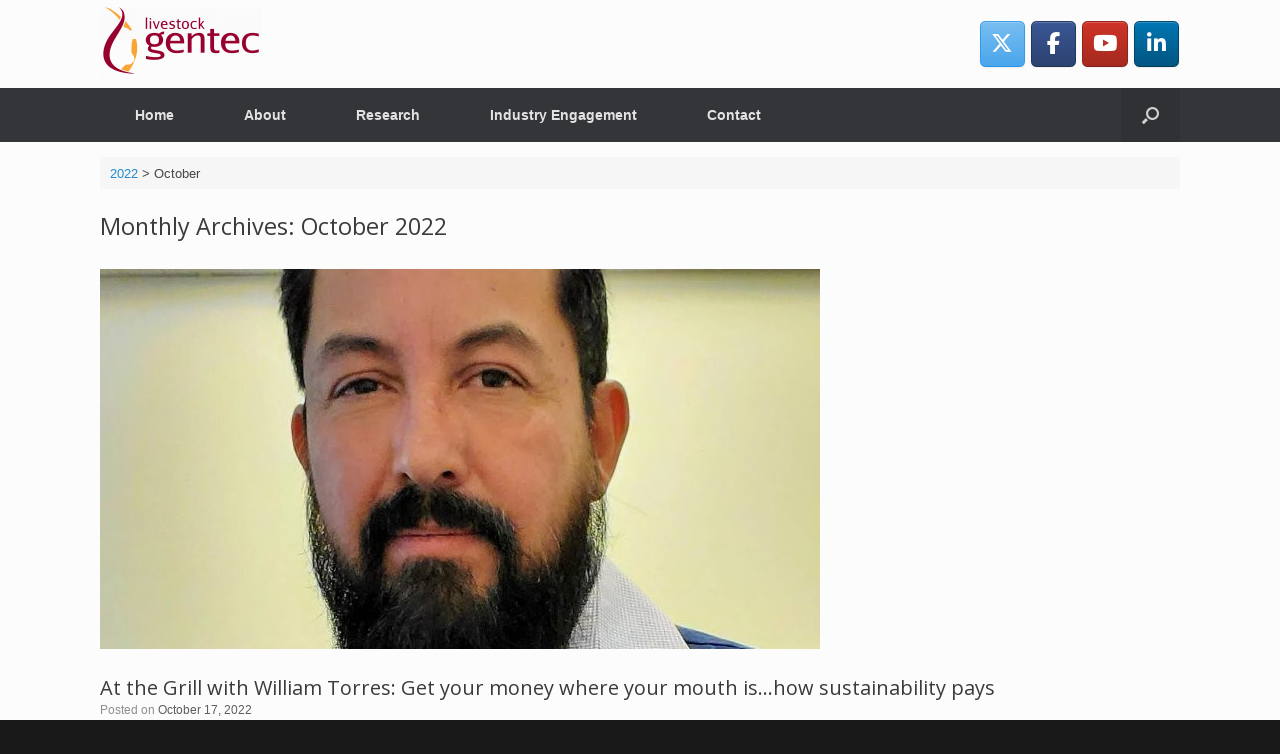

--- FILE ---
content_type: text/html; charset=UTF-8
request_url: https://livestockgentec.ualberta.ca/2022/10/
body_size: 16052
content:
<!DOCTYPE html>
<html lang="en-US">
<head>
	<meta charset="UTF-8" />
	<meta http-equiv="X-UA-Compatible" content="IE=10" />
	<link rel="profile" href="https://gmpg.org/xfn/11" />
	<link rel="pingback" href="https://livestockgentec.ualberta.ca/xmlrpc.php" />
	<meta name='robots' content='noindex, follow' />
	<style>img:is([sizes="auto" i], [sizes^="auto," i]) { contain-intrinsic-size: 3000px 1500px }</style>
	
	<!-- This site is optimized with the Yoast SEO plugin v25.4 - https://yoast.com/wordpress/plugins/seo/ -->
	<title>October 2022 - Livestock Gentec</title>
	<meta property="og:locale" content="en_US" />
	<meta property="og:type" content="website" />
	<meta property="og:title" content="October 2022 - Livestock Gentec" />
	<meta property="og:url" content="https://livestockgentec.ualberta.ca/2022/10/" />
	<meta property="og:site_name" content="Livestock Gentec" />
	<meta name="twitter:card" content="summary_large_image" />
	<script type="application/ld+json" class="yoast-schema-graph">{"@context":"https://schema.org","@graph":[{"@type":"CollectionPage","@id":"https://livestockgentec.ualberta.ca/2022/10/","url":"https://livestockgentec.ualberta.ca/2022/10/","name":"October 2022 - Livestock Gentec","isPartOf":{"@id":"https://livestockgentec.ualberta.ca/#website"},"primaryImageOfPage":{"@id":"https://livestockgentec.ualberta.ca/2022/10/#primaryimage"},"image":{"@id":"https://livestockgentec.ualberta.ca/2022/10/#primaryimage"},"thumbnailUrl":"https://ales-cms.ales.ualberta.ca/livestockgentec/wp-content/uploads/sites/31/2022/01/Torres.jpg","breadcrumb":{"@id":"https://livestockgentec.ualberta.ca/2022/10/#breadcrumb"},"inLanguage":"en-US"},{"@type":"ImageObject","inLanguage":"en-US","@id":"https://livestockgentec.ualberta.ca/2022/10/#primaryimage","url":"https://ales-cms.ales.ualberta.ca/livestockgentec/wp-content/uploads/sites/31/2022/01/Torres.jpg","contentUrl":"https://ales-cms.ales.ualberta.ca/livestockgentec/wp-content/uploads/sites/31/2022/01/Torres.jpg","width":1203,"height":1390},{"@type":"BreadcrumbList","@id":"https://livestockgentec.ualberta.ca/2022/10/#breadcrumb","itemListElement":[{"@type":"ListItem","position":1,"name":"Home","item":"https://livestockgentec.ualberta.ca/"},{"@type":"ListItem","position":2,"name":"Archives for October 2022"}]},{"@type":"WebSite","@id":"https://livestockgentec.ualberta.ca/#website","url":"https://livestockgentec.ualberta.ca/","name":"Livestock Gentec","description":"","potentialAction":[{"@type":"SearchAction","target":{"@type":"EntryPoint","urlTemplate":"https://livestockgentec.ualberta.ca/?s={search_term_string}"},"query-input":{"@type":"PropertyValueSpecification","valueRequired":true,"valueName":"search_term_string"}}],"inLanguage":"en-US"}]}</script>
	<!-- / Yoast SEO plugin. -->


<link rel='dns-prefetch' href='//ales-cms.ales.ualberta.ca' />
<link rel="alternate" type="application/rss+xml" title="Livestock Gentec &raquo; Feed" href="https://livestockgentec.ualberta.ca/feed/" />
<script type="text/javascript">
/* <![CDATA[ */
window._wpemojiSettings = {"baseUrl":"https:\/\/s.w.org\/images\/core\/emoji\/16.0.1\/72x72\/","ext":".png","svgUrl":"https:\/\/s.w.org\/images\/core\/emoji\/16.0.1\/svg\/","svgExt":".svg","source":{"concatemoji":"https:\/\/livestockgentec.ualberta.ca\/wp-includes\/js\/wp-emoji-release.min.js?ver=6.8.3"}};
/*! This file is auto-generated */
!function(s,n){var o,i,e;function c(e){try{var t={supportTests:e,timestamp:(new Date).valueOf()};sessionStorage.setItem(o,JSON.stringify(t))}catch(e){}}function p(e,t,n){e.clearRect(0,0,e.canvas.width,e.canvas.height),e.fillText(t,0,0);var t=new Uint32Array(e.getImageData(0,0,e.canvas.width,e.canvas.height).data),a=(e.clearRect(0,0,e.canvas.width,e.canvas.height),e.fillText(n,0,0),new Uint32Array(e.getImageData(0,0,e.canvas.width,e.canvas.height).data));return t.every(function(e,t){return e===a[t]})}function u(e,t){e.clearRect(0,0,e.canvas.width,e.canvas.height),e.fillText(t,0,0);for(var n=e.getImageData(16,16,1,1),a=0;a<n.data.length;a++)if(0!==n.data[a])return!1;return!0}function f(e,t,n,a){switch(t){case"flag":return n(e,"\ud83c\udff3\ufe0f\u200d\u26a7\ufe0f","\ud83c\udff3\ufe0f\u200b\u26a7\ufe0f")?!1:!n(e,"\ud83c\udde8\ud83c\uddf6","\ud83c\udde8\u200b\ud83c\uddf6")&&!n(e,"\ud83c\udff4\udb40\udc67\udb40\udc62\udb40\udc65\udb40\udc6e\udb40\udc67\udb40\udc7f","\ud83c\udff4\u200b\udb40\udc67\u200b\udb40\udc62\u200b\udb40\udc65\u200b\udb40\udc6e\u200b\udb40\udc67\u200b\udb40\udc7f");case"emoji":return!a(e,"\ud83e\udedf")}return!1}function g(e,t,n,a){var r="undefined"!=typeof WorkerGlobalScope&&self instanceof WorkerGlobalScope?new OffscreenCanvas(300,150):s.createElement("canvas"),o=r.getContext("2d",{willReadFrequently:!0}),i=(o.textBaseline="top",o.font="600 32px Arial",{});return e.forEach(function(e){i[e]=t(o,e,n,a)}),i}function t(e){var t=s.createElement("script");t.src=e,t.defer=!0,s.head.appendChild(t)}"undefined"!=typeof Promise&&(o="wpEmojiSettingsSupports",i=["flag","emoji"],n.supports={everything:!0,everythingExceptFlag:!0},e=new Promise(function(e){s.addEventListener("DOMContentLoaded",e,{once:!0})}),new Promise(function(t){var n=function(){try{var e=JSON.parse(sessionStorage.getItem(o));if("object"==typeof e&&"number"==typeof e.timestamp&&(new Date).valueOf()<e.timestamp+604800&&"object"==typeof e.supportTests)return e.supportTests}catch(e){}return null}();if(!n){if("undefined"!=typeof Worker&&"undefined"!=typeof OffscreenCanvas&&"undefined"!=typeof URL&&URL.createObjectURL&&"undefined"!=typeof Blob)try{var e="postMessage("+g.toString()+"("+[JSON.stringify(i),f.toString(),p.toString(),u.toString()].join(",")+"));",a=new Blob([e],{type:"text/javascript"}),r=new Worker(URL.createObjectURL(a),{name:"wpTestEmojiSupports"});return void(r.onmessage=function(e){c(n=e.data),r.terminate(),t(n)})}catch(e){}c(n=g(i,f,p,u))}t(n)}).then(function(e){for(var t in e)n.supports[t]=e[t],n.supports.everything=n.supports.everything&&n.supports[t],"flag"!==t&&(n.supports.everythingExceptFlag=n.supports.everythingExceptFlag&&n.supports[t]);n.supports.everythingExceptFlag=n.supports.everythingExceptFlag&&!n.supports.flag,n.DOMReady=!1,n.readyCallback=function(){n.DOMReady=!0}}).then(function(){return e}).then(function(){var e;n.supports.everything||(n.readyCallback(),(e=n.source||{}).concatemoji?t(e.concatemoji):e.wpemoji&&e.twemoji&&(t(e.twemoji),t(e.wpemoji)))}))}((window,document),window._wpemojiSettings);
/* ]]> */
</script>
<style id='wp-emoji-styles-inline-css' type='text/css'>

	img.wp-smiley, img.emoji {
		display: inline !important;
		border: none !important;
		box-shadow: none !important;
		height: 1em !important;
		width: 1em !important;
		margin: 0 0.07em !important;
		vertical-align: -0.1em !important;
		background: none !important;
		padding: 0 !important;
	}
</style>
<link rel='stylesheet' id='wp-block-library-css' href='https://livestockgentec.ualberta.ca/wp-includes/css/dist/block-library/style.min.css?ver=6.8.3' type='text/css' media='all' />
<style id='classic-theme-styles-inline-css' type='text/css'>
/*! This file is auto-generated */
.wp-block-button__link{color:#fff;background-color:#32373c;border-radius:9999px;box-shadow:none;text-decoration:none;padding:calc(.667em + 2px) calc(1.333em + 2px);font-size:1.125em}.wp-block-file__button{background:#32373c;color:#fff;text-decoration:none}
</style>
<style id='global-styles-inline-css' type='text/css'>
:root{--wp--preset--aspect-ratio--square: 1;--wp--preset--aspect-ratio--4-3: 4/3;--wp--preset--aspect-ratio--3-4: 3/4;--wp--preset--aspect-ratio--3-2: 3/2;--wp--preset--aspect-ratio--2-3: 2/3;--wp--preset--aspect-ratio--16-9: 16/9;--wp--preset--aspect-ratio--9-16: 9/16;--wp--preset--color--black: #000000;--wp--preset--color--cyan-bluish-gray: #abb8c3;--wp--preset--color--white: #ffffff;--wp--preset--color--pale-pink: #f78da7;--wp--preset--color--vivid-red: #cf2e2e;--wp--preset--color--luminous-vivid-orange: #ff6900;--wp--preset--color--luminous-vivid-amber: #fcb900;--wp--preset--color--light-green-cyan: #7bdcb5;--wp--preset--color--vivid-green-cyan: #00d084;--wp--preset--color--pale-cyan-blue: #8ed1fc;--wp--preset--color--vivid-cyan-blue: #0693e3;--wp--preset--color--vivid-purple: #9b51e0;--wp--preset--gradient--vivid-cyan-blue-to-vivid-purple: linear-gradient(135deg,rgba(6,147,227,1) 0%,rgb(155,81,224) 100%);--wp--preset--gradient--light-green-cyan-to-vivid-green-cyan: linear-gradient(135deg,rgb(122,220,180) 0%,rgb(0,208,130) 100%);--wp--preset--gradient--luminous-vivid-amber-to-luminous-vivid-orange: linear-gradient(135deg,rgba(252,185,0,1) 0%,rgba(255,105,0,1) 100%);--wp--preset--gradient--luminous-vivid-orange-to-vivid-red: linear-gradient(135deg,rgba(255,105,0,1) 0%,rgb(207,46,46) 100%);--wp--preset--gradient--very-light-gray-to-cyan-bluish-gray: linear-gradient(135deg,rgb(238,238,238) 0%,rgb(169,184,195) 100%);--wp--preset--gradient--cool-to-warm-spectrum: linear-gradient(135deg,rgb(74,234,220) 0%,rgb(151,120,209) 20%,rgb(207,42,186) 40%,rgb(238,44,130) 60%,rgb(251,105,98) 80%,rgb(254,248,76) 100%);--wp--preset--gradient--blush-light-purple: linear-gradient(135deg,rgb(255,206,236) 0%,rgb(152,150,240) 100%);--wp--preset--gradient--blush-bordeaux: linear-gradient(135deg,rgb(254,205,165) 0%,rgb(254,45,45) 50%,rgb(107,0,62) 100%);--wp--preset--gradient--luminous-dusk: linear-gradient(135deg,rgb(255,203,112) 0%,rgb(199,81,192) 50%,rgb(65,88,208) 100%);--wp--preset--gradient--pale-ocean: linear-gradient(135deg,rgb(255,245,203) 0%,rgb(182,227,212) 50%,rgb(51,167,181) 100%);--wp--preset--gradient--electric-grass: linear-gradient(135deg,rgb(202,248,128) 0%,rgb(113,206,126) 100%);--wp--preset--gradient--midnight: linear-gradient(135deg,rgb(2,3,129) 0%,rgb(40,116,252) 100%);--wp--preset--font-size--small: 13px;--wp--preset--font-size--medium: 20px;--wp--preset--font-size--large: 36px;--wp--preset--font-size--x-large: 42px;--wp--preset--spacing--20: 0.44rem;--wp--preset--spacing--30: 0.67rem;--wp--preset--spacing--40: 1rem;--wp--preset--spacing--50: 1.5rem;--wp--preset--spacing--60: 2.25rem;--wp--preset--spacing--70: 3.38rem;--wp--preset--spacing--80: 5.06rem;--wp--preset--shadow--natural: 6px 6px 9px rgba(0, 0, 0, 0.2);--wp--preset--shadow--deep: 12px 12px 50px rgba(0, 0, 0, 0.4);--wp--preset--shadow--sharp: 6px 6px 0px rgba(0, 0, 0, 0.2);--wp--preset--shadow--outlined: 6px 6px 0px -3px rgba(255, 255, 255, 1), 6px 6px rgba(0, 0, 0, 1);--wp--preset--shadow--crisp: 6px 6px 0px rgba(0, 0, 0, 1);}:where(.is-layout-flex){gap: 0.5em;}:where(.is-layout-grid){gap: 0.5em;}body .is-layout-flex{display: flex;}.is-layout-flex{flex-wrap: wrap;align-items: center;}.is-layout-flex > :is(*, div){margin: 0;}body .is-layout-grid{display: grid;}.is-layout-grid > :is(*, div){margin: 0;}:where(.wp-block-columns.is-layout-flex){gap: 2em;}:where(.wp-block-columns.is-layout-grid){gap: 2em;}:where(.wp-block-post-template.is-layout-flex){gap: 1.25em;}:where(.wp-block-post-template.is-layout-grid){gap: 1.25em;}.has-black-color{color: var(--wp--preset--color--black) !important;}.has-cyan-bluish-gray-color{color: var(--wp--preset--color--cyan-bluish-gray) !important;}.has-white-color{color: var(--wp--preset--color--white) !important;}.has-pale-pink-color{color: var(--wp--preset--color--pale-pink) !important;}.has-vivid-red-color{color: var(--wp--preset--color--vivid-red) !important;}.has-luminous-vivid-orange-color{color: var(--wp--preset--color--luminous-vivid-orange) !important;}.has-luminous-vivid-amber-color{color: var(--wp--preset--color--luminous-vivid-amber) !important;}.has-light-green-cyan-color{color: var(--wp--preset--color--light-green-cyan) !important;}.has-vivid-green-cyan-color{color: var(--wp--preset--color--vivid-green-cyan) !important;}.has-pale-cyan-blue-color{color: var(--wp--preset--color--pale-cyan-blue) !important;}.has-vivid-cyan-blue-color{color: var(--wp--preset--color--vivid-cyan-blue) !important;}.has-vivid-purple-color{color: var(--wp--preset--color--vivid-purple) !important;}.has-black-background-color{background-color: var(--wp--preset--color--black) !important;}.has-cyan-bluish-gray-background-color{background-color: var(--wp--preset--color--cyan-bluish-gray) !important;}.has-white-background-color{background-color: var(--wp--preset--color--white) !important;}.has-pale-pink-background-color{background-color: var(--wp--preset--color--pale-pink) !important;}.has-vivid-red-background-color{background-color: var(--wp--preset--color--vivid-red) !important;}.has-luminous-vivid-orange-background-color{background-color: var(--wp--preset--color--luminous-vivid-orange) !important;}.has-luminous-vivid-amber-background-color{background-color: var(--wp--preset--color--luminous-vivid-amber) !important;}.has-light-green-cyan-background-color{background-color: var(--wp--preset--color--light-green-cyan) !important;}.has-vivid-green-cyan-background-color{background-color: var(--wp--preset--color--vivid-green-cyan) !important;}.has-pale-cyan-blue-background-color{background-color: var(--wp--preset--color--pale-cyan-blue) !important;}.has-vivid-cyan-blue-background-color{background-color: var(--wp--preset--color--vivid-cyan-blue) !important;}.has-vivid-purple-background-color{background-color: var(--wp--preset--color--vivid-purple) !important;}.has-black-border-color{border-color: var(--wp--preset--color--black) !important;}.has-cyan-bluish-gray-border-color{border-color: var(--wp--preset--color--cyan-bluish-gray) !important;}.has-white-border-color{border-color: var(--wp--preset--color--white) !important;}.has-pale-pink-border-color{border-color: var(--wp--preset--color--pale-pink) !important;}.has-vivid-red-border-color{border-color: var(--wp--preset--color--vivid-red) !important;}.has-luminous-vivid-orange-border-color{border-color: var(--wp--preset--color--luminous-vivid-orange) !important;}.has-luminous-vivid-amber-border-color{border-color: var(--wp--preset--color--luminous-vivid-amber) !important;}.has-light-green-cyan-border-color{border-color: var(--wp--preset--color--light-green-cyan) !important;}.has-vivid-green-cyan-border-color{border-color: var(--wp--preset--color--vivid-green-cyan) !important;}.has-pale-cyan-blue-border-color{border-color: var(--wp--preset--color--pale-cyan-blue) !important;}.has-vivid-cyan-blue-border-color{border-color: var(--wp--preset--color--vivid-cyan-blue) !important;}.has-vivid-purple-border-color{border-color: var(--wp--preset--color--vivid-purple) !important;}.has-vivid-cyan-blue-to-vivid-purple-gradient-background{background: var(--wp--preset--gradient--vivid-cyan-blue-to-vivid-purple) !important;}.has-light-green-cyan-to-vivid-green-cyan-gradient-background{background: var(--wp--preset--gradient--light-green-cyan-to-vivid-green-cyan) !important;}.has-luminous-vivid-amber-to-luminous-vivid-orange-gradient-background{background: var(--wp--preset--gradient--luminous-vivid-amber-to-luminous-vivid-orange) !important;}.has-luminous-vivid-orange-to-vivid-red-gradient-background{background: var(--wp--preset--gradient--luminous-vivid-orange-to-vivid-red) !important;}.has-very-light-gray-to-cyan-bluish-gray-gradient-background{background: var(--wp--preset--gradient--very-light-gray-to-cyan-bluish-gray) !important;}.has-cool-to-warm-spectrum-gradient-background{background: var(--wp--preset--gradient--cool-to-warm-spectrum) !important;}.has-blush-light-purple-gradient-background{background: var(--wp--preset--gradient--blush-light-purple) !important;}.has-blush-bordeaux-gradient-background{background: var(--wp--preset--gradient--blush-bordeaux) !important;}.has-luminous-dusk-gradient-background{background: var(--wp--preset--gradient--luminous-dusk) !important;}.has-pale-ocean-gradient-background{background: var(--wp--preset--gradient--pale-ocean) !important;}.has-electric-grass-gradient-background{background: var(--wp--preset--gradient--electric-grass) !important;}.has-midnight-gradient-background{background: var(--wp--preset--gradient--midnight) !important;}.has-small-font-size{font-size: var(--wp--preset--font-size--small) !important;}.has-medium-font-size{font-size: var(--wp--preset--font-size--medium) !important;}.has-large-font-size{font-size: var(--wp--preset--font-size--large) !important;}.has-x-large-font-size{font-size: var(--wp--preset--font-size--x-large) !important;}
:where(.wp-block-post-template.is-layout-flex){gap: 1.25em;}:where(.wp-block-post-template.is-layout-grid){gap: 1.25em;}
:where(.wp-block-columns.is-layout-flex){gap: 2em;}:where(.wp-block-columns.is-layout-grid){gap: 2em;}
:root :where(.wp-block-pullquote){font-size: 1.5em;line-height: 1.6;}
</style>
<link rel='stylesheet' id='sow-social-media-buttons-atom-457ff24d508e-css' href='https://ales-cms.ales.ualberta.ca/livestockgentec/wp-content/uploads/sites/31/siteorigin-widgets/sow-social-media-buttons-atom-457ff24d508e.css?ver=6.8.3' type='text/css' media='all' />
<link rel='stylesheet' id='super-rss-reader-css' href='https://ales-cms.ales.ualberta.ca/livestockgentec/wp-content/plugins/super-rss-reader/public/css/style.min.css?ver=5.3' type='text/css' media='all' />
<link rel='stylesheet' id='vantage-style-css' href='https://livestockgentec.ualberta.ca/wp-content/themes/vantage_child/style.css?ver=1.20.27' type='text/css' media='all' />
<link rel='stylesheet' id='font-awesome-css' href='https://livestockgentec.ualberta.ca/wp-content/themes/vantage/fontawesome/css/font-awesome.css?ver=4.6.2' type='text/css' media='all' />
<link rel='stylesheet' id='siteorigin-mobilenav-css' href='https://livestockgentec.ualberta.ca/wp-content/themes/vantage/inc/mobilenav/css/mobilenav.css?ver=1.20.27' type='text/css' media='all' />
<link rel='stylesheet' id='tablepress-default-css' href='https://ales-cms.ales.ualberta.ca/livestockgentec/wp-content/uploads/sites/31/tablepress-combined.min.css?ver=41' type='text/css' media='all' />
<link rel='stylesheet' id='tmm-css' href='https://livestockgentec.ualberta.ca/wp-content/plugins/team-members/inc/css/tmm_style.css?ver=6.8.3' type='text/css' media='all' />
<script type="text/javascript" src="https://livestockgentec.ualberta.ca/wp-includes/js/jquery/jquery.min.js?ver=3.7.1" id="jquery-core-js"></script>
<script type="text/javascript" src="https://livestockgentec.ualberta.ca/wp-includes/js/jquery/jquery-migrate.min.js?ver=3.4.1" id="jquery-migrate-js"></script>
<script type="text/javascript" src="https://ales-cms.ales.ualberta.ca/livestockgentec/wp-content/plugins/super-rss-reader/public/js/jquery.easy-ticker.min.js?ver=5.3" id="jquery-easy-ticker-js"></script>
<script type="text/javascript" src="https://ales-cms.ales.ualberta.ca/livestockgentec/wp-content/plugins/super-rss-reader/public/js/script.min.js?ver=5.3" id="super-rss-reader-js"></script>
<script type="text/javascript" src="https://livestockgentec.ualberta.ca/wp-content/themes/vantage/js/jquery.flexslider.min.js?ver=2.1" id="jquery-flexslider-js"></script>
<script type="text/javascript" src="https://livestockgentec.ualberta.ca/wp-content/themes/vantage/js/jquery.touchSwipe.min.js?ver=1.6.6" id="jquery-touchswipe-js"></script>
<script type="text/javascript" src="https://livestockgentec.ualberta.ca/wp-content/themes/vantage/js/jquery.theme-main.min.js?ver=1.20.27" id="vantage-main-js"></script>
<!--[if lt IE 9]>
<script type="text/javascript" src="https://livestockgentec.ualberta.ca/wp-content/themes/vantage/js/html5.min.js?ver=3.7.3" id="vantage-html5-js"></script>
<![endif]-->
<!--[if (gte IE 6)&(lte IE 8)]>
<script type="text/javascript" src="https://livestockgentec.ualberta.ca/wp-content/themes/vantage/js/selectivizr.min.js?ver=1.0.3b" id="vantage-selectivizr-js"></script>
<![endif]-->
<script type="text/javascript" id="siteorigin-mobilenav-js-extra">
/* <![CDATA[ */
var mobileNav = {"search":{"url":"https:\/\/livestockgentec.ualberta.ca","placeholder":"Search"},"text":{"navigate":"Menu","back":"Back","close":"Close"},"nextIconUrl":"https:\/\/livestockgentec.ualberta.ca\/wp-content\/themes\/vantage\/inc\/mobilenav\/images\/next.png","mobileMenuClose":"<i class=\"fa fa-times\"><\/i>"};
/* ]]> */
</script>
<script type="text/javascript" src="https://livestockgentec.ualberta.ca/wp-content/themes/vantage/inc/mobilenav/js/mobilenav.min.js?ver=1.20.27" id="siteorigin-mobilenav-js"></script>
<link rel="https://api.w.org/" href="https://livestockgentec.ualberta.ca/wp-json/" /><link rel="EditURI" type="application/rsd+xml" title="RSD" href="https://livestockgentec.ualberta.ca/xmlrpc.php?rsd" />
<meta name="generator" content="WordPress 6.8.3" />
<script type="text/javascript">
(function(url){
	if(/(?:Chrome\/26\.0\.1410\.63 Safari\/537\.31|WordfenceTestMonBot)/.test(navigator.userAgent)){ return; }
	var addEvent = function(evt, handler) {
		if (window.addEventListener) {
			document.addEventListener(evt, handler, false);
		} else if (window.attachEvent) {
			document.attachEvent('on' + evt, handler);
		}
	};
	var removeEvent = function(evt, handler) {
		if (window.removeEventListener) {
			document.removeEventListener(evt, handler, false);
		} else if (window.detachEvent) {
			document.detachEvent('on' + evt, handler);
		}
	};
	var evts = 'contextmenu dblclick drag dragend dragenter dragleave dragover dragstart drop keydown keypress keyup mousedown mousemove mouseout mouseover mouseup mousewheel scroll'.split(' ');
	var logHuman = function() {
		if (window.wfLogHumanRan) { return; }
		window.wfLogHumanRan = true;
		var wfscr = document.createElement('script');
		wfscr.type = 'text/javascript';
		wfscr.async = true;
		wfscr.src = url + '&r=' + Math.random();
		(document.getElementsByTagName('head')[0]||document.getElementsByTagName('body')[0]).appendChild(wfscr);
		for (var i = 0; i < evts.length; i++) {
			removeEvent(evts[i], logHuman);
		}
	};
	for (var i = 0; i < evts.length; i++) {
		addEvent(evts[i], logHuman);
	}
})('//livestockgentec.ualberta.ca/?wordfence_lh=1&hid=859197D92C1E20A8B82378C84A914E3D');
</script><script src='https://ales-cms.ales.ualberta.ca/?dm=6c8bbc32c95d0f439b08d89648dd6035&amp;action=load&amp;blogid=31&amp;siteid=1&amp;t=1873501431&amp;back=https%3A%2F%2Flivestockgentec.ualberta.ca%2F2022%2F10%2F' type='text/javascript'></script>	<link rel="preconnect" href="https://fonts.googleapis.com">
	<link rel="preconnect" href="https://fonts.gstatic.com">
	<link href='https://fonts.googleapis.com/css2?display=swap&family=Open+Sans' rel='stylesheet'>
		<!-- GA Google Analytics @ https://m0n.co/ga -->
		<script>
			(function(i,s,o,g,r,a,m){i['GoogleAnalyticsObject']=r;i[r]=i[r]||function(){
			(i[r].q=i[r].q||[]).push(arguments)},i[r].l=1*new Date();a=s.createElement(o),
			m=s.getElementsByTagName(o)[0];a.async=1;a.src=g;m.parentNode.insertBefore(a,m)
			})(window,document,'script','https://www.google-analytics.com/analytics.js','ga');
			ga('create', 'UA-55916545-28', 'auto');
			ga('send', 'pageview');
		</script>

	<meta name="viewport" content="width=device-width, initial-scale=1" />			<style type="text/css">
				.so-mobilenav-mobile + * { display: none; }
				@media screen and (max-width: 800px) { .so-mobilenav-mobile + * { display: block; } .so-mobilenav-standard + * { display: none; } .site-navigation #search-icon { display: none; } .has-menu-search .main-navigation ul { margin-right: 0 !important; }
				
								}
			</style>
				<style type="text/css" media="screen">
			#footer-widgets .widget { width: 33.333%; }
			#masthead-widgets .widget { width: 100%; }
		</style>
		<style type="text/css" id="vantage-footer-widgets">#footer-widgets aside { width : 33.333%; }</style> <style type="text/css" id="customizer-css">#masthead.site-header .hgroup .site-title, #masthead.masthead-logo-in-menu .logo > .site-title { font-size: 36px } .entry-content a, .entry-content a:visited, article.post .author-box .box-content .author-posts a:hover, #secondary a, #secondary a:visited, #masthead .hgroup a, #masthead .hgroup a:visited, .comment-form .logged-in-as a, .comment-form .logged-in-as a:visited { color: #91002d } .entry-content a, .textwidget a { text-decoration: none } .entry-content a:hover, .entry-content a:focus, .entry-content a:active, #secondary a:hover, #masthead .hgroup a:hover, #masthead .hgroup a:focus, #masthead .hgroup a:active, .comment-form .logged-in-as a:hover, .comment-form .logged-in-as a:focus, .comment-form .logged-in-as a:active { color: #b70038 } .entry-content a:hover, .textwidget a:hover { text-decoration: underline } .main-navigation ul li:hover > a, .main-navigation ul li.focus > a, #search-icon #search-icon-icon:hover, #search-icon #search-icon-icon:focus, .site-header .shopping-cart-link .shopping-cart-count { background-color: #930230 } .main-navigation ul ul li:hover > a, .main-navigation ul ul li.focus > a { background-color: #930230 } .main-navigation ul li { font-size: 14px } #header-sidebar .widget_nav_menu ul.menu > li > ul.sub-menu { border-top-color: #930230 } a.button, button, html input[type="button"], input[type="reset"], input[type="submit"], .post-navigation a, #image-navigation a, article.post .more-link, article.page .more-link, .paging-navigation a, .woocommerce #page-wrapper .button, .woocommerce a.button, .woocommerce .checkout-button, .woocommerce input.button, #infinite-handle span button { text-shadow: none } a.button, button, html input[type="button"], input[type="reset"], input[type="submit"], .post-navigation a, #image-navigation a, article.post .more-link, article.page .more-link, .paging-navigation a, .woocommerce #page-wrapper .button, .woocommerce a.button, .woocommerce .checkout-button, .woocommerce input.button, .woocommerce #respond input#submit.alt, .woocommerce a.button.alt, .woocommerce button.button.alt, .woocommerce input.button.alt, #infinite-handle span { -webkit-box-shadow: none; -moz-box-shadow: none; box-shadow: none } #colophon, body.layout-full { background-color: #181818 } </style><link rel="icon" href="https://ales-cms.ales.ualberta.ca/livestockgentec/wp-content/uploads/sites/31/2018/04/cropped-Gentec_logo-32x32.png" sizes="32x32" />
<link rel="icon" href="https://ales-cms.ales.ualberta.ca/livestockgentec/wp-content/uploads/sites/31/2018/04/cropped-Gentec_logo-192x192.png" sizes="192x192" />
<link rel="apple-touch-icon" href="https://ales-cms.ales.ualberta.ca/livestockgentec/wp-content/uploads/sites/31/2018/04/cropped-Gentec_logo-180x180.png" />
<meta name="msapplication-TileImage" content="https://ales-cms.ales.ualberta.ca/livestockgentec/wp-content/uploads/sites/31/2018/04/cropped-Gentec_logo-270x270.png" />
	<style id="egf-frontend-styles" type="text/css">
		p {font-family: 'Open Sans', sans-serif;font-size: 14px;font-style: normal;font-weight: 400;} h1 {font-family: 'Open Sans', sans-serif;font-style: normal;font-weight: 400;} h2 {} h3 {} h4 {} h5 {} h6 {} 	</style>
	</head>

<body data-rsssl=1 class="archive date wp-theme-vantage wp-child-theme-vantage_child metaslider-plugin group-blog responsive layout-full no-js has-sidebar has-menu-search page-layout-default sidebar-position-none mobilenav">


<div id="page-wrapper">

	<a class="skip-link screen-reader-text" href="#content">Skip to content</a>

	
	
		<header id="masthead" class="site-header" role="banner">

	<div class="hgroup full-container ">

		
			<div class="logo-wrapper">
				<a href="https://livestockgentec.ualberta.ca/" title="Livestock Gentec" rel="home" class="logo">
					<img src="https://ales-cms.ales.ualberta.ca/livestockgentec/wp-content/uploads/sites/31/2021/08/Livestock-Gentec-logo-2021-e1628530945855.png"  class="logo-no-height-constrain"  width="162"  height="74"  alt="Livestock Gentec Logo"  />				</a>
							</div>

			
				<div id="header-sidebar" class="no-logo-overlay">
					<aside id="sow-social-media-buttons-2" class="widget widget_sow-social-media-buttons"><div
			
			class="so-widget-sow-social-media-buttons so-widget-sow-social-media-buttons-atom-bc2b022e5965"
			
		>

<div class="social-media-button-container">
	
		<a 
		class="ow-button-hover sow-social-media-button-x-twitter-0 sow-social-media-button" title="Livestock Gentec on X Twitter" aria-label="Livestock Gentec on X Twitter" target="_blank" rel="noopener noreferrer" href="https://twitter.com/LivestockGentec" 		>
			<span>
								<span class="sow-icon-fontawesome sow-fab" data-sow-icon="&#xe61b;"
		 
		aria-hidden="true"></span>							</span>
		</a>
	
		<a 
		class="ow-button-hover sow-social-media-button-facebook-0 sow-social-media-button" title="Livestock Gentec on Facebook" aria-label="Livestock Gentec on Facebook" target="_blank" rel="noopener noreferrer" href="https://www.facebook.com/livestock.gentec" 		>
			<span>
								<span class="sow-icon-fontawesome sow-fab" data-sow-icon="&#xf39e;"
		 
		aria-hidden="true"></span>							</span>
		</a>
	
		<a 
		class="ow-button-hover sow-social-media-button-youtube-0 sow-social-media-button" title="Livestock Gentec on Youtube" aria-label="Livestock Gentec on Youtube" target="_blank" rel="noopener noreferrer" href="https://www.youtube.com/user/LivestockGentec/videos?view=0&#038;sort=dd&#038;shelf_id=0" 		>
			<span>
								<span class="sow-icon-fontawesome sow-fab" data-sow-icon="&#xf167;"
		 
		aria-hidden="true"></span>							</span>
		</a>
	
		<a 
		class="ow-button-hover sow-social-media-button-linkedin-0 sow-social-media-button" title="Livestock Gentec on Linkedin" aria-label="Livestock Gentec on Linkedin" target="_blank" rel="noopener noreferrer" href="https://www.linkedin.com/in/livestock-gentec-91b130232/" 		>
			<span>
								<span class="sow-icon-fontawesome sow-fab" data-sow-icon="&#xf0e1;"
		 
		aria-hidden="true"></span>							</span>
		</a>
	</div>
</div></aside>				</div>

			
		
	</div><!-- .hgroup.full-container -->

	
<nav class="site-navigation main-navigation primary use-vantage-sticky-menu use-sticky-menu mobile-navigation">

	<div class="full-container">
				
		<div class="main-navigation-container">
			<div id="so-mobilenav-standard-1" data-id="1" class="so-mobilenav-standard"></div><div class="menu-menu-1-container"><ul id="menu-menu-1" class="menu"><li id="menu-item-8" class="menu-item menu-item-type-custom menu-item-object-custom menu-item-8"><a href="https://ales-cms.ales.ualberta.ca/livestockgentec/"><span class="icon"></span>Home</a></li>
<li id="menu-item-1668" class="menu-item menu-item-type-post_type menu-item-object-page menu-item-has-children menu-item-1668"><a href="https://livestockgentec.ualberta.ca/about/">About</a>
<ul class="sub-menu">
	<li id="menu-item-1694" class="menu-item menu-item-type-post_type menu-item-object-page menu-item-1694"><a href="https://livestockgentec.ualberta.ca/strategic-framework/">Strategic Framework</a></li>
	<li id="menu-item-1686" class="menu-item menu-item-type-post_type menu-item-object-page menu-item-1686"><a href="https://livestockgentec.ualberta.ca/management-advisory-board/">Management Advisory Board</a></li>
	<li id="menu-item-85" class="menu-item menu-item-type-post_type menu-item-object-page menu-item-has-children menu-item-85"><a href="https://livestockgentec.ualberta.ca/people/">People</a>
	<ul class="sub-menu">
		<li id="menu-item-1690" class="menu-item menu-item-type-post_type menu-item-object-page menu-item-1690"><a href="https://livestockgentec.ualberta.ca/gentec-team/">Gentec Team</a></li>
		<li id="menu-item-1688" class="menu-item menu-item-type-post_type menu-item-object-page menu-item-1688"><a href="https://livestockgentec.ualberta.ca/principal-investigators/">Principal Investigators</a></li>
		<li id="menu-item-87" class="menu-item menu-item-type-post_type menu-item-object-page menu-item-87"><a href="https://livestockgentec.ualberta.ca/people/students/">Students</a></li>
	</ul>
</li>
</ul>
</li>
<li id="menu-item-91" class="menu-item menu-item-type-post_type menu-item-object-page menu-item-has-children menu-item-91"><a href="https://livestockgentec.ualberta.ca/strategy-research/">Research</a>
<ul class="sub-menu">
	<li id="menu-item-2158" class="menu-item menu-item-type-post_type menu-item-object-page menu-item-2158"><a href="https://livestockgentec.ualberta.ca/highlights/">Highlights</a></li>
	<li id="menu-item-229" class="menu-item menu-item-type-custom menu-item-object-custom menu-item-has-children menu-item-229"><a href="#"><span class="icon"></span>Projects</a>
	<ul class="sub-menu">
		<li id="menu-item-2136" class="menu-item menu-item-type-post_type menu-item-object-page menu-item-2136"><a href="https://livestockgentec.ualberta.ca/beef/">Beef</a></li>
		<li id="menu-item-2135" class="menu-item menu-item-type-post_type menu-item-object-page menu-item-2135"><a href="https://livestockgentec.ualberta.ca/archive/">Archive</a></li>
	</ul>
</li>
	<li id="menu-item-2357" class="menu-item menu-item-type-post_type menu-item-object-page menu-item-2357"><a href="https://livestockgentec.ualberta.ca/strategy-research/publications/">Publications</a></li>
</ul>
</li>
<li id="menu-item-2050" class="menu-item menu-item-type-post_type menu-item-object-page menu-item-has-children menu-item-2050"><a href="https://livestockgentec.ualberta.ca/industry-engagement/">Industry Engagement</a>
<ul class="sub-menu">
	<li id="menu-item-2049" class="menu-item menu-item-type-post_type menu-item-object-page menu-item-2049"><a href="https://livestockgentec.ualberta.ca/resources/">Resources</a></li>
	<li id="menu-item-2051" class="menu-item menu-item-type-custom menu-item-object-custom menu-item-has-children menu-item-2051"><a href="#"><span class="icon"></span>Opportunities</a>
	<ul class="sub-menu">
		<li id="menu-item-2047" class="menu-item menu-item-type-post_type menu-item-object-page menu-item-2047"><a href="https://livestockgentec.ualberta.ca/producers/">Producers</a></li>
	</ul>
</li>
	<li id="menu-item-2677" class="menu-item menu-item-type-post_type menu-item-object-page menu-item-has-children menu-item-2677"><a href="https://livestockgentec.ualberta.ca/newsletter/">Delicious Bits Newsletter</a>
	<ul class="sub-menu">
		<li id="menu-item-284" class="menu-item menu-item-type-post_type menu-item-object-page menu-item-284"><a href="https://livestockgentec.ualberta.ca/archived-newsletters/">Archived Newsletters</a></li>
	</ul>
</li>
	<li id="menu-item-2824" class="menu-item menu-item-type-post_type menu-item-object-page menu-item-2824"><a href="https://livestockgentec.ualberta.ca/our-events/">Our Events</a></li>
</ul>
</li>
<li id="menu-item-111" class="menu-item menu-item-type-post_type menu-item-object-page menu-item-111"><a href="https://livestockgentec.ualberta.ca/contact/">Contact</a></li>
</ul></div><div id="so-mobilenav-mobile-1" data-id="1" class="so-mobilenav-mobile"></div><div class="menu-mobilenav-container"><ul id="mobile-nav-item-wrap-1" class="menu"><li><a href="#" class="mobilenav-main-link" data-id="1"><span class="mobile-nav-icon"></span><span class="mobilenav-main-link-text">Menu</span></a></li></ul></div>		</div>

					<div id="search-icon">
				<div id="search-icon-icon" tabindex="0" role="button" aria-label="Open the search"><div class="vantage-icon-search"></div></div>
				
<form method="get" class="searchform" action="https://livestockgentec.ualberta.ca/" role="search">
	<label for="search-form" class="screen-reader-text">Search for:</label>
	<input type="search" name="s" class="field" id="search-form" value="" placeholder="Search"/>
</form>
			</div>
					</div>
</nav><!-- .site-navigation .main-navigation -->

</header><!-- #masthead .site-header -->

	
	
	
	
	<div id="main" class="site-main">
		<div class="full-container">
					<div id="navxt-breadcrumbs" class="breadcrumbs bcnfull-container">
			<!-- Breadcrumb NavXT 7.4.1 -->
<span property="itemListElement" typeof="ListItem"><a property="item" typeof="WebPage" title="Go to the 2022 archives." href="https://livestockgentec.ualberta.ca/2022/" class="archive date-year"><span property="name">2022</span></a><meta property="position" content="1"></span> &gt; <span property="itemListElement" typeof="ListItem"><span property="name">October</span><meta property="position" content="2"></span>		</div>
	
<section id="primary" class="content-area">
	<div id="content" class="site-content" role="main">

		<header class="page-header">
			<h1 id="page-title">Monthly Archives: <span>October 2022</span></h1>
					</header><!-- .page-header -->

		
		
		
<article id="post-2611" class="post-2611 post type-post status-publish format-standard has-post-thumbnail hentry category-industry post-with-thumbnail post-with-thumbnail-large">

	
	<div class="entry-main">

		
		<header class="entry-header">
							<div class="entry-thumbnail">
					<a href="https://livestockgentec.ualberta.ca/2022/10/17/at-the-grill-with-william-torres-get-your-money-where-your-mouth-ishow-sustainability-pays/"><img width="720" height="380" src="https://ales-cms.ales.ualberta.ca/livestockgentec/wp-content/uploads/sites/31/2022/01/Torres-720x380.jpg" class="attachment-post-thumbnail size-post-thumbnail wp-post-image" alt="" decoding="async" fetchpriority="high" /></a>
				</div>
			
			<h1 class="entry-title"><a href="https://livestockgentec.ualberta.ca/2022/10/17/at-the-grill-with-william-torres-get-your-money-where-your-mouth-ishow-sustainability-pays/" title="Permalink to At the Grill with William Torres: Get your money where your mouth is…how sustainability pays" rel="bookmark">At the Grill with William Torres: Get your money where your mouth is…how sustainability pays</a></h1>

							<div class="entry-meta">
					Posted on <a href="https://livestockgentec.ualberta.ca/2022/10/17/at-the-grill-with-william-torres-get-your-money-where-your-mouth-ishow-sustainability-pays/" title="9:07 am" rel="bookmark"><time class="entry-date" datetime="2022-10-17T09:07:58-06:00">October 17, 2022</time></a><time class="updated" datetime="2022-10-17T16:44:00-06:00">October 17, 2022</time>  				</div><!-- .entry-meta -->
			
		</header><!-- .entry-header -->

					<div class="entry-content">
				<p style="font-weight: 400">This month’s At The Grill feature by William Torres (former Research Manager at Cattleland Feedyards and popular presenter at Gentec conferences) presents some options on short- and long-term sustainability.</p>
<hr />
<p style="font-weight: 400">During a recent family trip, my wife asked what my favourite fast-food restaurant was. It turns out that I had two favourites… and guess what? They both had a lot to do with beef!</p>
<p style="font-weight: 400">On one hand, I love Arby’s because, well, they have the meats! On the other hand, when Cattleland Feedyards and I became engaged in their early work on their sustainability approach in 2014, I actually frequented McDonald’s the most. It was easy to see that their plan would benefit Canadian and global farmers.</p>
<p style="font-weight: 400">Why is this significant, you ask? Well, in my opinion, McDonald’s helped build the framework for our current Canadian Roundtable for Sustainable Beef. They didn’t focus on short trends or beef niches like others, they wanted everyone to be on board for the long haul. AND they were willing to pay for it. Last time I checked, qualified producers could receive a payment per head through some certification and verification processes. To sign up, producers also had to be trained and audited by <a href="http://verifiedbeefproductionplus.ca/">VBP+</a> or be audited by <a href="http://wherefoodcomesfrom.com/">Where Food Comes From</a>. They then had to register for <a href="https://www.trustbix.com">BIXS </a>and age-verify their cattle in BIXS or the <a href="https://www.clts.canadaid.ca/CLTS/secure/user/home.do">CLTS </a>database. <a href="https://www.canadaid.ca/">CCIA</a> would then disperse funds to qualifying producers.</p>
<p style="font-weight: 400">Now this is a quick example of sustainability return on investment. Another option is to focus on the genetic selection of your herd so you can maximize all payments available. Unfortunately, sometimes we lose sight of the forest because of the tree line. What I mean is that sustainability is a long-term investment that needs to include genetic selection and management alongside the certifications that enhance your payments. Sometimes we focus on the now payments rather than the actual sustainability plan.</p>
<p style="font-weight: 400">Not all payments will hit your bank account immediately. Some payments come in the form of land management. Take selecting for Residual Feed Intake (RFI) as an example. A potential benefit of this is that you can increase your herd size in the same amount of land you operate because you have more efficient cattle. If you sell sires, those with a negative RFI can bring a better premium during your sale. If you retain them, the benefit will stay in your herd, improving your operation year after year.</p>
<p style="font-weight: 400">Another area where you can manage your genetics is to utilize genomic information (from DNA tests) that focuses on beef production traits that are economically important to maximize feeding margins. For example, have you ever purchased a group of calves by weight and about 120 days later, they are all different sizes, and wondered why? The fact is, we all gain weight differently, even if we have the same parental source, diet, and environment. Most feedlots and cattle finishers may not choose all the genetics coming into their lot but they do have to manage what they get. Knowing the genetic make-up of that pen can help you manage their sorting, implant strategies, and even market dates. These DNA test can be quickly done by companies like <a href="https://quantumgenetix.com/">Quantum Genetix</a>.</p>
<p style="font-weight: 400">Options sometimes create more confusion, but the reality is that you don’t have to execute all of them. Find out what’s important to you, explore your choices, and do the math to make sure your investment into sustainability and genetics will have the proper return for your outfit.</p>
<p style="font-weight: 400">For more information, contact <a href="mailto:jbasarab@ualberta.ca">John Basarab</a>, Director of Beef Operations, Livestock Gentec</p>
<p>&nbsp;</p>
<p>&nbsp;</p>
<p>&nbsp;</p>
<p>&nbsp;</p>
<p>&nbsp;</p>
<p>&nbsp;</p>
<p>&nbsp;</p>
<p>&nbsp;</p>
															</div><!-- .entry-content -->
		
		
	</div>

</article><!-- #post-2611 -->

	
		
<article id="post-2607" class="post-2607 post type-post status-publish format-standard has-post-thumbnail hentry category-industry post-with-thumbnail post-with-thumbnail-large">

	
	<div class="entry-main">

		
		<header class="entry-header">
							<div class="entry-thumbnail">
					<a href="https://livestockgentec.ualberta.ca/2022/10/17/gene-edited-plants-get-a-lighter-regulatory-touch-in-health-canadas-new-guidelines-for-novel-foods-what-is-next/"><img width="720" height="380" src="https://ales-cms.ales.ualberta.ca/livestockgentec/wp-content/uploads/sites/31/2022/10/Health-Canada-2-720x380.jpg" class="attachment-post-thumbnail size-post-thumbnail wp-post-image" alt="" decoding="async" /></a>
				</div>
			
			<h1 class="entry-title"><a href="https://livestockgentec.ualberta.ca/2022/10/17/gene-edited-plants-get-a-lighter-regulatory-touch-in-health-canadas-new-guidelines-for-novel-foods-what-is-next/" title="Permalink to Gene-edited plants get a lighter regulatory touch in Health Canada’s new guidelines for novel foods. What is next?" rel="bookmark">Gene-edited plants get a lighter regulatory touch in Health Canada’s new guidelines for novel foods. What is next?</a></h1>

							<div class="entry-meta">
					Posted on <a href="https://livestockgentec.ualberta.ca/2022/10/17/gene-edited-plants-get-a-lighter-regulatory-touch-in-health-canadas-new-guidelines-for-novel-foods-what-is-next/" title="8:54 am" rel="bookmark"><time class="entry-date" datetime="2022-10-17T08:54:26-06:00">October 17, 2022</time></a><time class="updated" datetime="2022-10-17T08:55:22-06:00">October 17, 2022</time>  				</div><!-- .entry-meta -->
			
		</header><!-- .entry-header -->

					<div class="entry-content">
				<p style="font-weight: 400">According to Health Canada, companies are allowed to <a href="https://www.canada.ca/en/health-canada/services/food-nutrition/genetically-modified-foods-other-novel-foods/scientific-opinion-regulation-gene-edited-plant-products-within-context-division-28-food-drug-regulations.html">sell new food</a> that comes from genetically-engineered plants, without any government safety assessments, and only based on voluntary corporate information. In this voluntary transparency initiative (TI), plant breeders are encouraged to self-regulate the risks of their genetic products and provide concise information about the product, which Health Canada publishes online for public access.</p>
<p style="font-weight: 400">At long last, Canada has opened door to the Canadian market for some genetically-engineered foods produced with new gene-editing (GE) techniques. Canada and several major crop-producing countries including Argentina, Australia, Brazil and the USA have examined the potential risk from genome-edited products, and concluded that these products <a href="https://crispr-gene-editing-regs-tracker.geneticliteracyproject.org/canada-animals/">don&#8217;t require additional risk assessments</a> if no foreign DNA is present in the final variety. Rick White, chair of the Canada Grains Council believes this will open up the very real possibility of <a href="https://canadagrainscouncil.ca/press-release-health-canadas-new-guidelines-for-plant-breeding-innovation-important-step-for-sustainable-future-of-the-grain-sector/">dramatic improvements</a> for small- and large-acre crops alike, from productivity improvements to new solutions for emerging pest pressures to advances in food and fuel crops that will benefit the entire value chain including consumers.</p>
<p style="font-weight: 400">This regulatory decision will reduce the time and cost to develop new crop varieties. The benefit of this is that, as climates change continues, plant breeders will be able to commercialize new crops, fruits, and vegetable varieties more rapidly, which will <a href="https://geneticliteracyproject.org/2022/06/02/viewpoint-here-is-why-canada-is-deregulating-gene-edited-foods-and-why-consumers-will-benefit/">benefit us as consumers</a> with more food on store shelves. As a result, everyone can benefit from this new regulation, according to Stuart Smyth, an associate professor at University of Saskatchewan in the College of Agriculture and Bioresources.</p>
<p style="font-weight: 400">Health Canada intends to develop similar guidance for genetically-modified animals and microorganisms. However, one question might come up: following this decision, could Canadians soon be eating GE animal products that have not been assessed for safety? Should we put food options on the market without even introducing the products and asking the opinion of the consumers? This is important because a study by Global Market Insights Inc. estimates that the gene-editing market value could reach USD 19.9 billion by 2030.</p>
<p style="font-weight: 400">According to Kajal Devani, Director of Science and Technology, Canadian Angus Association, we need to <a href="https://livestockgentec.ualberta.ca/2022/07/03/if-you-could-gene-edit-any-trait-in-beef-cattle-what-would-it-be/">convince our parents, our community, and all consumers</a> of the benefits of genetic engineering before commercializing gene-edited products.</p>
<p style="font-weight: 400">In this regard, she mentioned the importance of the Beef Improvement Federation (BIF) symposium as one of the annual conventions that rotate across US states to connect science and industry to improve beef cattle genetics. The symposium is a great way to address topics ranging from fertility (estrus synchronization, timed-AI, sexed semen, genetic correlations of scrotal circumference to other traits) to consumer demands (beef production as a consumer-driven business; who is our consumer; what do they want today and 20 years from now; the genetics of meat science; and what can we do to improve the palatability of beef). Fortunately, <a href="https://livestockgentec.ualberta.ca/2021/06/27/the-beef-improvement-federation-bif-why-everyone-interested-in-beef-genetics-and-technology-should-attend/">in 2023 BIF is scheduled to be held in Calgary</a> just prior to the 2023 Calgary Stampede.</p>
<p style="font-weight: 400">In summary, Canada will remain at the forefront of crop innovation and environmentally friendly techniques while ensuring the <a href="https://canadagrainscouncil.ca/press-release-health-canadas-new-guidelines-for-plant-breeding-innovation-important-step-for-sustainable-future-of-the-grain-sector/">financial viability of family farms.</a> Moreover, many plant breeders believe GE could revolutionize crop development. It will allow scientists to quickly and precisely alter the DNA of a plant to achieve desired characteristics. For example, scientists can improve wheat disease resistance or create canola hybrids with healthier oil. As a result of new breeding technologies, such as CRISPR gene editing, plant and animal breeding has become more accessible and efficient.</p>
<p style="font-weight: 400">Niloofar Pejman</p>
<p style="font-weight: 400">Visiting Scientist, Livestock Gentec</p>
<p>&nbsp;</p>
<p>&nbsp;</p>
<p>&nbsp;</p>
<p>&nbsp;</p>
<p>&nbsp;</p>
<p>&nbsp;</p>
<p>&nbsp;</p>
<p>&nbsp;</p>
															</div><!-- .entry-content -->
		
		
	</div>

</article><!-- #post-2607 -->

	
	

	</div><!-- #content .site-content -->
</section><!-- #primary .content-area -->


<div id="secondary" class="widget-area" role="complementary">
		<aside id="search-2" class="widget widget_search">
<form method="get" class="searchform" action="https://livestockgentec.ualberta.ca/" role="search">
	<label for="search-form" class="screen-reader-text">Search for:</label>
	<input type="search" name="s" class="field" id="search-form" value="" placeholder="Search"/>
</form>
</aside>
		<aside id="recent-posts-2" class="widget widget_recent_entries">
		<h3 class="widget-title">Recent Posts</h3>
		<ul>
											<li>
					<a href="https://livestockgentec.ualberta.ca/2025/12/17/graham-plastow-attends-the-final-meeting-of-the-eurofaang-project/">Graham Plastow attends the final meeting of the EuroFAANG project</a>
									</li>
											<li>
					<a href="https://livestockgentec.ualberta.ca/2025/12/17/livestock-gentec-beef-research-2025-by-the-numbers/">Livestock Gentec Beef Research 2025 by the numbers</a>
									</li>
											<li>
					<a href="https://livestockgentec.ualberta.ca/2025/12/17/gentecs-jenny-pattersons-presentation-at-the-red-deer-swine-technology-workshop-was-featured-in-prairie-hog-country/">Gentec’s Jenny Patterson&#8217;s presentation at the Red Deer Swine Technology Workshop was featured in Prairie Hog Country</a>
									</li>
											<li>
					<a href="https://livestockgentec.ualberta.ca/2025/12/17/livestock-gentec-student-at-hendrix-genetics-headquarters-in-the-netherlands/">Livestock Gentec Student at Hendrix Genetics Headquarters in the Netherlands</a>
									</li>
											<li>
					<a href="https://livestockgentec.ualberta.ca/2025/12/17/livestock-gentec-goes-to-farm-fair-2025/">Livestock Gentec Goes to Farm Fair 2025</a>
									</li>
					</ul>

		</aside><aside id="archives-2" class="widget widget_archive"><h3 class="widget-title">Archives</h3>
			<ul>
					<li><a href='https://livestockgentec.ualberta.ca/2025/12/'>December 2025</a></li>
	<li><a href='https://livestockgentec.ualberta.ca/2025/09/'>September 2025</a></li>
	<li><a href='https://livestockgentec.ualberta.ca/2025/06/'>June 2025</a></li>
	<li><a href='https://livestockgentec.ualberta.ca/2025/03/'>March 2025</a></li>
	<li><a href='https://livestockgentec.ualberta.ca/2024/12/'>December 2024</a></li>
	<li><a href='https://livestockgentec.ualberta.ca/2024/01/'>January 2024</a></li>
	<li><a href='https://livestockgentec.ualberta.ca/2023/12/'>December 2023</a></li>
	<li><a href='https://livestockgentec.ualberta.ca/2023/11/'>November 2023</a></li>
	<li><a href='https://livestockgentec.ualberta.ca/2023/10/'>October 2023</a></li>
	<li><a href='https://livestockgentec.ualberta.ca/2023/09/'>September 2023</a></li>
	<li><a href='https://livestockgentec.ualberta.ca/2023/07/'>July 2023</a></li>
	<li><a href='https://livestockgentec.ualberta.ca/2023/06/'>June 2023</a></li>
	<li><a href='https://livestockgentec.ualberta.ca/2023/05/'>May 2023</a></li>
	<li><a href='https://livestockgentec.ualberta.ca/2023/04/'>April 2023</a></li>
	<li><a href='https://livestockgentec.ualberta.ca/2023/03/'>March 2023</a></li>
	<li><a href='https://livestockgentec.ualberta.ca/2023/02/'>February 2023</a></li>
	<li><a href='https://livestockgentec.ualberta.ca/2023/01/'>January 2023</a></li>
	<li><a href='https://livestockgentec.ualberta.ca/2022/12/'>December 2022</a></li>
	<li><a href='https://livestockgentec.ualberta.ca/2022/11/'>November 2022</a></li>
	<li><a href='https://livestockgentec.ualberta.ca/2022/10/' aria-current="page">October 2022</a></li>
	<li><a href='https://livestockgentec.ualberta.ca/2022/09/'>September 2022</a></li>
	<li><a href='https://livestockgentec.ualberta.ca/2022/08/'>August 2022</a></li>
	<li><a href='https://livestockgentec.ualberta.ca/2022/07/'>July 2022</a></li>
	<li><a href='https://livestockgentec.ualberta.ca/2022/06/'>June 2022</a></li>
	<li><a href='https://livestockgentec.ualberta.ca/2022/05/'>May 2022</a></li>
	<li><a href='https://livestockgentec.ualberta.ca/2022/04/'>April 2022</a></li>
	<li><a href='https://livestockgentec.ualberta.ca/2022/03/'>March 2022</a></li>
	<li><a href='https://livestockgentec.ualberta.ca/2022/02/'>February 2022</a></li>
	<li><a href='https://livestockgentec.ualberta.ca/2022/01/'>January 2022</a></li>
	<li><a href='https://livestockgentec.ualberta.ca/2021/12/'>December 2021</a></li>
	<li><a href='https://livestockgentec.ualberta.ca/2021/11/'>November 2021</a></li>
	<li><a href='https://livestockgentec.ualberta.ca/2021/10/'>October 2021</a></li>
	<li><a href='https://livestockgentec.ualberta.ca/2021/09/'>September 2021</a></li>
	<li><a href='https://livestockgentec.ualberta.ca/2021/08/'>August 2021</a></li>
	<li><a href='https://livestockgentec.ualberta.ca/2021/07/'>July 2021</a></li>
	<li><a href='https://livestockgentec.ualberta.ca/2021/06/'>June 2021</a></li>
	<li><a href='https://livestockgentec.ualberta.ca/2021/05/'>May 2021</a></li>
	<li><a href='https://livestockgentec.ualberta.ca/2021/04/'>April 2021</a></li>
	<li><a href='https://livestockgentec.ualberta.ca/2021/03/'>March 2021</a></li>
	<li><a href='https://livestockgentec.ualberta.ca/2021/02/'>February 2021</a></li>
	<li><a href='https://livestockgentec.ualberta.ca/2021/01/'>January 2021</a></li>
	<li><a href='https://livestockgentec.ualberta.ca/2020/11/'>November 2020</a></li>
	<li><a href='https://livestockgentec.ualberta.ca/2020/10/'>October 2020</a></li>
	<li><a href='https://livestockgentec.ualberta.ca/2020/09/'>September 2020</a></li>
	<li><a href='https://livestockgentec.ualberta.ca/2020/08/'>August 2020</a></li>
	<li><a href='https://livestockgentec.ualberta.ca/2020/07/'>July 2020</a></li>
	<li><a href='https://livestockgentec.ualberta.ca/2020/06/'>June 2020</a></li>
	<li><a href='https://livestockgentec.ualberta.ca/2020/05/'>May 2020</a></li>
	<li><a href='https://livestockgentec.ualberta.ca/2020/04/'>April 2020</a></li>
	<li><a href='https://livestockgentec.ualberta.ca/2020/03/'>March 2020</a></li>
	<li><a href='https://livestockgentec.ualberta.ca/2020/01/'>January 2020</a></li>
	<li><a href='https://livestockgentec.ualberta.ca/2019/12/'>December 2019</a></li>
	<li><a href='https://livestockgentec.ualberta.ca/2019/10/'>October 2019</a></li>
	<li><a href='https://livestockgentec.ualberta.ca/2019/09/'>September 2019</a></li>
	<li><a href='https://livestockgentec.ualberta.ca/2019/08/'>August 2019</a></li>
	<li><a href='https://livestockgentec.ualberta.ca/2019/06/'>June 2019</a></li>
	<li><a href='https://livestockgentec.ualberta.ca/2019/04/'>April 2019</a></li>
	<li><a href='https://livestockgentec.ualberta.ca/2019/02/'>February 2019</a></li>
	<li><a href='https://livestockgentec.ualberta.ca/2019/01/'>January 2019</a></li>
	<li><a href='https://livestockgentec.ualberta.ca/2018/12/'>December 2018</a></li>
	<li><a href='https://livestockgentec.ualberta.ca/2018/11/'>November 2018</a></li>
	<li><a href='https://livestockgentec.ualberta.ca/2018/10/'>October 2018</a></li>
	<li><a href='https://livestockgentec.ualberta.ca/2018/09/'>September 2018</a></li>
	<li><a href='https://livestockgentec.ualberta.ca/2018/07/'>July 2018</a></li>
	<li><a href='https://livestockgentec.ualberta.ca/2018/06/'>June 2018</a></li>
	<li><a href='https://livestockgentec.ualberta.ca/2018/05/'>May 2018</a></li>
	<li><a href='https://livestockgentec.ualberta.ca/2018/04/'>April 2018</a></li>
	<li><a href='https://livestockgentec.ualberta.ca/2018/02/'>February 2018</a></li>
	<li><a href='https://livestockgentec.ualberta.ca/2018/01/'>January 2018</a></li>
	<li><a href='https://livestockgentec.ualberta.ca/2017/09/'>September 2017</a></li>
	<li><a href='https://livestockgentec.ualberta.ca/2017/07/'>July 2017</a></li>
			</ul>

			</aside><aside id="categories-2" class="widget widget_categories"><h3 class="widget-title">Categories</h3>
			<ul>
					<li class="cat-item cat-item-5"><a href="https://livestockgentec.ualberta.ca/category/academic/">Academic</a>
</li>
	<li class="cat-item cat-item-20"><a href="https://livestockgentec.ualberta.ca/category/research/beef/animal-health/">Animal Health</a>
</li>
	<li class="cat-item cat-item-13"><a href="https://livestockgentec.ualberta.ca/category/research/beef/">Beef</a>
</li>
	<li class="cat-item cat-item-7"><a href="https://livestockgentec.ualberta.ca/category/consumer/">Consumer</a>
</li>
	<li class="cat-item cat-item-16"><a href="https://livestockgentec.ualberta.ca/category/research/beef/efficiency/">Efficiency</a>
</li>
	<li class="cat-item cat-item-6"><a href="https://livestockgentec.ualberta.ca/category/industry/">Industry</a>
</li>
	<li class="cat-item cat-item-4"><a href="https://livestockgentec.ualberta.ca/category/news/">News</a>
</li>
	<li class="cat-item cat-item-19"><a href="https://livestockgentec.ualberta.ca/category/research/beef/quality/">Quality</a>
</li>
	<li class="cat-item cat-item-12"><a href="https://livestockgentec.ualberta.ca/category/research/">Research Topic</a>
</li>
	<li class="cat-item cat-item-18"><a href="https://livestockgentec.ualberta.ca/category/research/beef/sustainability/">Sustainability</a>
</li>
	<li class="cat-item cat-item-17"><a href="https://livestockgentec.ualberta.ca/category/research/beef/tech-adoption/">Tech Adoption</a>
</li>
	<li class="cat-item cat-item-1"><a href="https://livestockgentec.ualberta.ca/category/uncategorized/">Uncategorized</a>
</li>
			</ul>

			</aside><aside id="meta-2" class="widget widget_meta"><h3 class="widget-title">Meta</h3>
		<ul>
						<li><a rel="nofollow" href="https://livestockgentec.ualberta.ca/wp-login.php">Log in</a></li>
			<li><a href="https://livestockgentec.ualberta.ca/feed/">Entries feed</a></li>
			<li><a href="https://livestockgentec.ualberta.ca/comments/feed/">Comments feed</a></li>

			<li><a href="https://wordpress.org/">WordPress.org</a></li>
		</ul>

		</aside>	</div><!-- #secondary .widget-area -->
					</div><!-- .full-container -->
	</div><!-- #main .site-main -->

	
	
	<footer id="colophon" class="site-footer" role="contentinfo">

			<div id="footer-widgets" class="full-container">
			<aside id="sow-editor-2" class="widget widget_sow-editor"><div
			
			class="so-widget-sow-editor so-widget-sow-editor-base"
			
		>
<div class="siteorigin-widget-tinymce textwidget">
	<p>&nbsp;<br />
<img loading="lazy" decoding="async" class="aligncenter" src="https://ales-cms.ales.ualberta.ca/livestockgentec/wp-content/uploads/sites/31/2021/08/Livestock-Gentec-logo-2021-300x150.png" alt="" width="306" height="153" /></p>
<hr />
<p>2-31 General Services Bldg,<br />
University of Alberta<br />
Edmonton, AB<br />
T6G 2H1</p>
<p>Phone: 780.248.1740<br />
Fax: 780.248.1900<br />
<a href="mailto:lsgentec@ualberta.ca">lsgentec@ualberta.ca</a></p>
</div>
</div></aside><aside id="sow-editor-6" class="widget widget_sow-editor"><div
			
			class="so-widget-sow-editor so-widget-sow-editor-base"
			
		>
<div class="siteorigin-widget-tinymce textwidget">
	<p>&nbsp;</p>
<p><a href="https://ualberta.ca"><img loading="lazy" decoding="async" class="wp-image-1727 size-medium aligncenter" src="https://ales-cms.ales.ualberta.ca/livestockgentec/wp-content/uploads/sites/31/2021/08/UAlberta-logo-300x82.png" alt="" width="300" height="82" srcset="https://ales-cms.ales.ualberta.ca/livestockgentec/wp-content/uploads/sites/31/2021/08/UAlberta-logo-300x82.png 300w, https://ales-cms.ales.ualberta.ca/livestockgentec/wp-content/uploads/sites/31/2021/08/UAlberta-logo-1024x280.png 1024w, https://ales-cms.ales.ualberta.ca/livestockgentec/wp-content/uploads/sites/31/2021/08/UAlberta-logo-768x210.png 768w, https://ales-cms.ales.ualberta.ca/livestockgentec/wp-content/uploads/sites/31/2021/08/UAlberta-logo-1536x420.png 1536w, https://ales-cms.ales.ualberta.ca/livestockgentec/wp-content/uploads/sites/31/2021/08/UAlberta-logo-2048x560.png 2048w" sizes="auto, (max-width: 300px) 100vw, 300px" /></a></p>
</div>
</div></aside><aside id="sow-editor-4" class="widget widget_sow-editor"><div
			
			class="so-widget-sow-editor so-widget-sow-editor-base"
			
		>
<div class="siteorigin-widget-tinymce textwidget">
	<p>&nbsp;</p>
<p><span style="font-size: 20pt;">Stay Informed</span></p>
<p>Sign up for Gentec newsletters.<br />If you have any feedback, suggestions or comments on this site, or if you would like to see more or different information, <a href="https://livestockgentec.ualberta.ca/Contact">Contact Us</a>.</p>
<p><a href="http://livestockgentec.us9.list-manage.com/subscribe?u=7ebfb00a78f1c3b0c2a0b1b31&amp;id=9427db186c"><img loading="lazy" decoding="async" class="aligncenter size-full wp-image-415" src="https://ales-cms.ales.ualberta.ca/livestockgentec/wp-content/uploads/sites/31/2018/04/button_sign-up.png" alt="" width="120" height="42" /></a></p>
</div>
</div></aside>		</div><!-- #footer-widgets -->
	
			<div id="site-info">
			<span>Copyright 2026 University of Alberta.</span>		</div><!-- #site-info -->
	
	
</footer><!-- #colophon .site-footer -->

	
</div><!-- #page-wrapper -->


<script type="speculationrules">
{"prefetch":[{"source":"document","where":{"and":[{"href_matches":"\/*"},{"not":{"href_matches":["\/wp-*.php","\/wp-admin\/*","\/livestockgentec\/wp-content\/uploads\/sites\/31\/*","\/livestockgentec\/wp-content\/*","\/wp-content\/plugins\/*","\/wp-content\/themes\/vantage_child\/*","\/wp-content\/themes\/vantage\/*","\/*\\?(.+)"]}},{"not":{"selector_matches":"a[rel~=\"nofollow\"]"}},{"not":{"selector_matches":".no-prefetch, .no-prefetch a"}}]},"eagerness":"conservative"}]}
</script>
		<a href="#" id="scroll-to-top" class="scroll-to-top" title="Back To Top"><span class="vantage-icon-arrow-up"></span></a>
		<link rel='stylesheet' id='so-css-vantage-css' href='https://ales-cms.ales.ualberta.ca/livestockgentec/wp-content/uploads/sites/31/so-css/so-css-vantage.css?ver=1624045439' type='text/css' media='all' />
<link rel='stylesheet' id='sow-social-media-buttons-atom-bc2b022e5965-css' href='https://ales-cms.ales.ualberta.ca/livestockgentec/wp-content/uploads/sites/31/siteorigin-widgets/sow-social-media-buttons-atom-bc2b022e5965.css?ver=6.8.3' type='text/css' media='all' />
<link rel='stylesheet' id='siteorigin-widget-icon-font-fontawesome-css' href='https://livestockgentec.ualberta.ca/wp-content/plugins/so-widgets-bundle/icons/fontawesome/style.css?ver=6.8.3' type='text/css' media='all' />

</body>
</html>


--- FILE ---
content_type: text/css
request_url: https://ales-cms.ales.ualberta.ca/livestockgentec/wp-content/uploads/sites/31/so-css/so-css-vantage.css?ver=1624045439
body_size: 117
content:
#masthead .hgroup {
  zoom: 1;
  position: relative;
  /* padding was 45 */
  padding-top: 7px;
  padding-bottom: 7px;
}

--- FILE ---
content_type: text/plain
request_url: https://www.google-analytics.com/j/collect?v=1&_v=j102&a=1977378388&t=pageview&_s=1&dl=https%3A%2F%2Flivestockgentec.ualberta.ca%2F2022%2F10%2F&ul=en-us%40posix&dt=October%202022%20-%20Livestock%20Gentec&sr=1280x720&vp=1280x720&_u=IEBAAEABAAAAACAAI~&jid=1643511815&gjid=1275156656&cid=1085271930.1769595239&tid=UA-55916545-28&_gid=535873563.1769595239&_r=1&_slc=1&z=1077691507
body_size: -454
content:
2,cG-B7QJK3TRM8